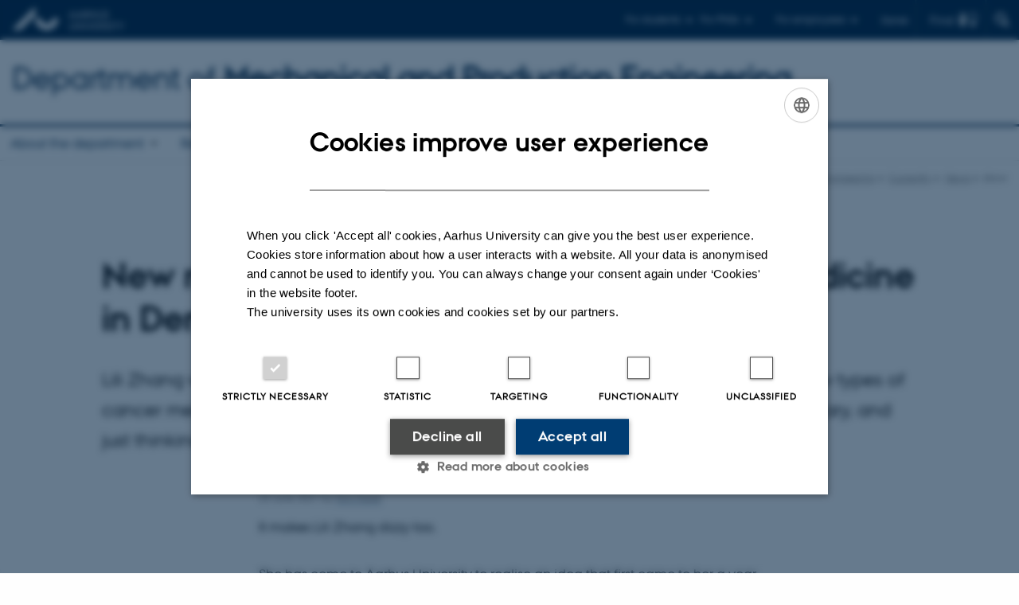

--- FILE ---
content_type: text/html; charset=utf-8
request_url: https://mpe.au.dk/en/currently/news/show/artikel/ny-forsker-vil-udvikle-fremtidens-kraeftmedicin-i-danmark-hendes-ide-er-unik-1
body_size: 11843
content:
<!DOCTYPE html>
<html lang="en" class="no-js">
<head>

<meta charset="utf-8">
<!-- 
	This website is powered by TYPO3 - inspiring people to share!
	TYPO3 is a free open source Content Management Framework initially created by Kasper Skaarhoj and licensed under GNU/GPL.
	TYPO3 is copyright 1998-2025 of Kasper Skaarhoj. Extensions are copyright of their respective owners.
	Information and contribution at https://typo3.org/
-->



<title>New researcher wants to develop cancer medicine in Denmark. She has a unique idea</title>
<script>
  var cookieScriptVersion = "202304251427";
  var cookieScriptId = "a8ca7e688df75cd8a6a03fcab6d18143";
</script>
<meta name="DC.Language" scheme="NISOZ39.50" content="en">
<meta name="DC.Title" content="New researcher wants to develop cancer medicine in Denmark. She has a unique idea">
<meta http-equiv="Last-Modified" content="2025-08-20T20:43:02+02:00">
<meta name="DC.Date" scheme="ISO8601" content="2025-08-20T20:43:02+02:00">
<meta name="DC.Contributor" content="">
<meta name="DC.Creator" content="443142@au.dk">
<meta name="DC.Publisher" content="Aarhus University">
<meta name="DC.Type" content="text/html">
<meta name="generator" content="TYPO3 CMS">
<meta name="description" content="Lili Zhang wants to use her knowledge about mechanical engineering to develop new types of cancer medicine. The idea is new, the approach is innovative and highly interdisciplinary, and just thinking about the potential clinical impact is enough to make you dizzy. ">
<meta http-equiv="content-language" content="en">
<meta name="author" content="443142@au.dk">
<meta property="og:title" content="New researcher wants to develop cancer medicine in Denmark. She has a unique idea">
<meta property="og:type" content="article">
<meta property="og:url" content="https://mpe.au.dk/en/currently/news/show/artikel/ny-forsker-vil-udvikle-fremtidens-kraeftmedicin-i-danmark-hendes-ide-er-unik-1">
<meta property="og:image" content="https://mpe.au.dk/fileadmin/_processed_/1/4/csm_Lilizhang2_57acaa10cd.jpg">
<meta property="og:image:width" content="1200">
<meta property="og:image:height" content="801">
<meta property="og:description" content="Lili Zhang wants to use her knowledge about mechanical engineering to develop new types of cancer medicine. The idea is new, the approach is innovative and highly interdisciplinary, and just thinking about the potential clinical impact is enough to make you dizzy. ">
<meta name="twitter:card" content="summary">
<meta name="rating" content="GENERAL">


<link rel="stylesheet" href="/typo3temp/assets/css/4adea90c81bdd79ac4f5be3b55a7851c.css?1763105400" media="all">
<link rel="stylesheet" href="https://cdn.au.dk/2016/assets/css/app.css" media="all">
<link rel="stylesheet" href="https://cdn.au.dk/components/umd/all.css" media="all">
<link rel="stylesheet" href="/_assets/bba0af3e32dafabe31c0da8e169fa8c4/Css/fluid_styled_content.css?1764507088" media="all">
<link rel="stylesheet" href="/_assets/56b797f8bb08f87b2b0a4b7706a3f2d6/Css/Powermail/CssDemo.css?1764507084" media="all">
<link rel="stylesheet" href="/_assets/56b797f8bb08f87b2b0a4b7706a3f2d6/Css/powermail-overrides.css?1764507084" media="all">
<link rel="stylesheet" href="/_assets/d336a48cc75b0ce72905efb565ce5df1/Css/news-basic.css?1764507089" media="all">
<link rel="stylesheet" href="https://customer.cludo.com/css/511/2151/cludo-search.min.css" media="all">


<script src="https://cdn.jsdelivr.net/npm/react@16.13.1/umd/react.production.min.js"></script>
<script src="https://cdn.jsdelivr.net/npm/react-dom@16.13.1/umd/react-dom.production.min.js"></script>
<script src="https://cdn.jsdelivr.net/npm/axios@0.19.2/dist/axios.min.js"></script>
<script src="https://cdn.jsdelivr.net/npm/dom4@2.1.5/build/dom4.js"></script>
<script src="https://cdn.jsdelivr.net/npm/es6-shim@0.35.5/es6-shim.min.js"></script>
<script src="https://cdn.au.dk/2016/assets/js/vendor.js"></script>
<script src="https://cdn.au.dk/2016/assets/js/app.js"></script>
<script src="https://cdnjs.cloudflare.com/ajax/libs/mathjax/2.7.1/MathJax.js?config=TeX-AMS-MML_HTMLorMML"></script>
<script src="https://cdn.jsdelivr.net/npm/@aarhus-university/au-designsystem-delphinus@latest/public/projects/typo3/js/app.js"></script>
<script src="/_assets/d336a48cc75b0ce72905efb565ce5df1/JavaScript/Infobox.js?1764507089"></script>


<base href="//mpe.au.dk/"><link href="https://cdn.au.dk/favicon.ico" rel="shortcut icon" /><meta content="AU normal contrast" http-equiv="Default-Style" /><meta http-equiv="X-UA-Compatible" content="IE=Edge,chrome=1" /><meta name="viewport" content="width=device-width, initial-scale=1.0"><meta name="si_pid" content="133934" />
<script>
    var topWarning = false;
    var topWarningTextDa = '<style type="text/css">@media (max-width: 640px) {.ie-warning a {font-size:0.8em;} .ie-warning h3 {line-height: 1;} } .ie-warning h3 {text-align:center;} .ie-warning a {padding: 0;} .ie-warning a:hover {text-decoration:underline;}</style><h3><a href="https://medarbejdere.au.dk/corona/">Coronavirus: Information til studerende og medarbejdere</a></h3>';
    var topWarningTextEn = '<style type="text/css">@media (max-width: 640px) {.ie-warning a {font-size:0.8em;} .ie-warning h3 {line-height: 1;} } .ie-warning h3 {text-align:center;} .ie-warning a:hover {text-decoration:underline;}</style><h3><a href="https://medarbejdere.au.dk/en/corona/">Coronavirus: Information for students and staff</a></h3>';
    var primaryDanish = true;
</script>
<script>
    var cludoDanishPath = '/soegning';
    var cludoEnglishPath = '/en/site-search';
    var cludoEngineId = 11991;
</script>
<link rel="image_src" href="//www.au.dk/fileadmin/res/facebookapps/au_standard_logo.jpg" />
<!-- Pingdom hash not set -->
<link rel="schema.dc" href="http://purl.org/dc/elements/1.1/" /><link rel="stylesheet" type="text/css" href="https://cdn.jsdelivr.net/npm/@aarhus-university/au-designsystem-delphinus@latest/public/projects/typo3/style.css" media="all">
<link rel="canonical" href="https://mpe.au.dk/en/currently/news/show/artikel/ny-forsker-vil-udvikle-fremtidens-kraeftmedicin-i-danmark-hendes-ide-er-unik-1"/>

<link rel="alternate" hreflang="da" href="https://mpe.au.dk/aktuelt/nyheder/nyhed/artikel/ny-forsker-vil-udvikle-fremtidens-kraeftmedicin-i-danmark-hendes-ide-er-unik"/>
<link rel="alternate" hreflang="en" href="https://mpe.au.dk/en/currently/news/show/artikel/ny-forsker-vil-udvikle-fremtidens-kraeftmedicin-i-danmark-hendes-ide-er-unik-1"/>
<link rel="alternate" hreflang="x-default" href="https://mpe.au.dk/aktuelt/nyheder/nyhed/artikel/ny-forsker-vil-udvikle-fremtidens-kraeftmedicin-i-danmark-hendes-ide-er-unik"/>
<!-- This site is optimized with the Yoast SEO for TYPO3 plugin - https://yoast.com/typo3-extensions-seo/ -->
<script type="application/ld+json">[{"@context":"https:\/\/www.schema.org","@type":"BreadcrumbList","itemListElement":[{"@type":"ListItem","position":1,"item":{"@id":"https:\/\/auinstallation31.cs.au.dk\/en\/","name":"TYPO3"}},{"@type":"ListItem","position":2,"item":{"@id":"https:\/\/mpe.au.dk\/en\/","name":"Department of Mechanical and Production Engineering"}},{"@type":"ListItem","position":3,"item":{"@id":"https:\/\/mpe.au.dk\/en\/currently","name":"Currently"}},{"@type":"ListItem","position":4,"item":{"@id":"https:\/\/mpe.au.dk\/en\/currently\/news","name":"News"}},{"@type":"ListItem","position":5,"item":{"@id":"https:\/\/mpe.au.dk\/en\/currently\/news\/show","name":"show"}}]}]</script>
</head>
<body class="department layout16 level3">


    







        
    




    

<header>
    <div class="row section-header">
        <div class="large-12 medium-12 small-12 columns logo">
            <a class="main-logo" href="//www.au.dk/en/" itemprop="url">
                <object data="//cdn.au.dk/2016/assets/img/logos.svg#au-en" type="image/svg+xml" alt="Aarhus University logo" aria-labelledby="section-header-logo">
                    <p id="section-header-logo">Aarhus University logo</p>
                </object>
            </a>
            <div class="hide-for-small-only find">
                <a class="button find-button float-right" type="button" data-toggle="find-dropdown">Find</a>
                <div class="dropdown-pane bottom " id="find-dropdown" data-dropdown data-hover="false"
                    data-hover-pane="false" data-close-on-click="true">
                    <div id="find-container" class="find-container"></div>
                </div>
            </div>
            <div class="search">
                
<div class="au_searchbox" id="cludo-search-form" role="search">
    <form class="au_searchform">
        <fieldset>
            <input class="au_searchquery" type="search" value="" name="searchrequest" id="cludo-search-form-input" aria-autocomplete="list"
                   aria-haspopup="true" aria-label="Type search criteria" title="Type search criteria" />
            <input class="au_searchbox_button" type="submit" title="Search" value="Search" />
        </fieldset>
    </form>
</div>

            </div>
            <div class="language-selector">
                

    
        
                <p>
                    <a href="/aktuelt/nyheder/nyhed/artikel/ny-forsker-vil-udvikle-fremtidens-kraeftmedicin-i-danmark-hendes-ide-er-unik" hreflang="da" title="Dansk">
                        <span>Dansk</span>
                    </a>
                </p>
            
    
        
    
        
    
        
    
        
    
        
    
        
    


            </div>
            <nav class="utility-links">

        

        <div id="c656082" class="csc-default csc-frame frame frame-default frame-type-html frame-layout-0 ">
            
                <a id="c656081"></a>
            
            
                



            
            
            

    <script>
// Default alphabox med medarbejderservice til utility-box
AU.alphabox.boxes.push(DEFAULT_util_staffservice_en);
</script>
                <ul class="utility resetlist">
                    <li><a href="javascript:void(0)" data-toggle="utility-pane-student">For students</a></li>
                    <li><a href="javascript:void(0)" data-toggle="utility-pane-phd">For PhDs</a></li>
                    <li><a href="javascript:void(0)" class="float-right" data-toggle="utility-pane-staff">For employees</a></li>

                  <!-- STUDENT -->
                  <div class="dropdown-pane phd" id="utility-pane-student" data-dropdown data-close-on-click="true">
                    <h2>Local study portals</h2>
                    <a href="https://studerende.au.dk/en/studies/subject-portals/mpe/" target="_self" class="button expanded text-left bg-dark-student margin">Mechanical and
Production Engineering</a>
                    <div id="au_alphabox_student_utility"></div>                       
                  </div>
                  <!-- STUDENT END -->
                  <!-- PHD -->
                  <div class="dropdown-pane phd" id="utility-pane-phd" data-dropdown data-close-on-click="true">
                    <h2>Local PhD portal</h2>
                    <a href="https://phd.tech.au.dk/programmes/mechanical-and-production-engineering/" target="_self" class="button expanded text-left bg-dark-phd margin">Mechanical and Production Engineering</a>
                    <div id="au_alphabox_phd_utility"></div>
                    <h2>Pages for all PhD students</h2>
                    <a href="//phd.au.dk/" target="_self" class="button expanded text-left bg-dark-phd margin">phd.au.dk</a>                        
                  </div>
                  <!-- PHD END -->
                  
                  
                  <div class="dropdown-pane bottom" id="utility-pane-staff" data-dropdown data-close-on-click="true">
                    <h2>Local staff information</h2>
                    <a href="https://mpe.medarbejdere.au.dk/en/" target="_self" class="button expanded text-left bg-dark-staff margin">MPE - Staff portal</a>
                    <div id="au_alphabox_staff_utility"></div>
                    <h2>Pages for staff members at AU</h2>
                    <a href="//medarbejdere.au.dk/en/" target="_self" class="button expanded text-left bg-dark-staff margin">medarbejdere.au.dk/en/</a>                        
                  </div>                 
                </ul>


            
                



            
            
                



            
        </div>

    

</nav>
        </div>
    </div>
    
    <div class="row section-title">
        <div class=" large-10 medium-10 columns">
            <h1>
                <a href="/en">Department of <strong>Mechanical and Production Engineering</strong></a>
            </h1>
        </div>
        <div class="large-2 medium-2 small-2 columns seal text-right">
            
                <img class="seal show-for-medium" src="//cdn.au.dk/2016/assets/img/au_segl.svg" alt="Aarhus University Seal" />
            
        </div>
    </div>
    <div class="row header-menu">
        <div class="columns medium-12 large-12 small-12 small-order-2">
            <div class="title-bar align-right" data-responsive-toggle="menu" data-hide-for="medium">
                <div class="mobile-nav">
                    <button class="menu-icon" data-toggle></button>
                </div>
            </div>
            <nav class="top-bar" id="menu"><div class="top-bar-left"><ul class="vertical medium-horizontal menu resetlist" data-responsive-menu="accordion medium-dropdown" data-hover-delay="300" data-closing-time="60" data-options="autoclose:false; closeOnClick:true; forceFollow:true;" ><li class="has-submenu"><a href="/en/about-the-department" target="_top">About the department</a><ul  class="vertical menu"><li><a href="/en/about-the-department/our-values" target="_top">Our values</a></li><li><a href="/en/about-the-department/our-history" target="_top">Our history</a></li><li><a href="/en/about-the-department/contact" target="_top">Contact</a></li><li><a href="/en/about-the-department/organisation-department-of-mechanical-and-production-engineering-aarhus-university" target="_top">Organisation</a></li><li><a href="/en/about-the-department/sections" target="_top">Sections</a></li><li><a href="/en/about-the-department/contact/employees" target="_top">Employees</a></li><li><a href="/en/about-the-department/laboratories-and-workshops" target="_top">Laboratories and workshops</a></li><li><a href="/en/about-the-department/job-and-career-at-department-of-electrical-and-computer-engineering" target="_top">Job and career</a></li><li><a href="/en/about-the-department/vacantpositions" target="_top">Vacant positions</a></li><li><a href="/en/about-the-department/alumni" target="_top">Alumni</a></li></ul></li><li class="has-submenu"><a href="/en/research" target="_top">Research</a><ul  class="vertical menu"><li><a href="/en/research/biomechanical-engineering" target="_top">Biomechanical Engineering</a></li><li><a href="/en/research/digitalisation" target="_top">Digitalisation</a></li><li><a href="/en/research/green-transition" target="_top">Green transition</a></li><li><a href="/en/research/key-areas-in-research-and-development" target="_top">Key areas in research and development</a></li><li><a href="/en/research/examples-of-research-projects" target="_top">Examples of research projects</a></li><li><a href="/en/research/research-centres" target="_top">Research centres</a></li><li><a href="/en/research/publications" target="_top">Publications</a></li></ul></li><li class="has-submenu"><a href="/en/collaboration" target="_top">Collaboration</a><ul  class="vertical menu"><li><a href="/en/collaboration/business-collaboration" target="_top">Research &amp; innovation collaboration</a></li><li><a href="/en/collaboration/collaboration-with-engineering-students" target="_top">Collaboration with engineering students</a></li><li><a href="/en/collaboration/examples-of-business-collaboration" target="_top">Examples of business collaboration</a></li><li><a href="/en/collaboration/business-contact" target="_top">Business contact</a></li></ul></li><li class="has-submenu"><a href="/en/engineering-degree-programmes" target="_top">Engineering degree programmes</a><ul  class="vertical menu"><li><a href="https://ingenioer.au.dk">Engineering degree programmes for international students</a></li><li><a href="/en/engineering-degree-programmes/phd" target="_top">PhD</a></li></ul></li><li class="has-submenu active"><a href="/en/currently" target="_top">Currently</a><ul  class="vertical menu"><li class="active"><a href="/en/currently/news" target="_top">News</a></li><li><a href="/en/currently/events" target="_top">Events</a></li></ul></li></ul></div></nav>
        </div>
    </div>
    <div id="fade"></div>
</header>





    <div class="row breadcrumb align-right hide-for-small-only">
        <div class="columns medium-12">
            &#160;<a href="https://mpe.au.dk">Department of Mechanical and Production Engineering</a><span class="icon-bullet_rounded">&#160;</span><a href="/en/currently">Currently</a><span class="icon-bullet_rounded">&#160;</span><a href="/en/currently/news">News</a><span class="icon-bullet_rounded">&#160;</span><strong>show</strong></div>
        </div>
    </div>
    <div class="row">
        <div class="small-12 large-12 medium-12 columns medium-only-portrait-12 content main" id="au_content">
            <div class="row">
                <div class="large-12 medium-12 medium-only-portrait-12 small-12 columns">
                    
                    

        

        <div id="c723002" class="csc-default csc-frame frame frame-default frame-type-news_newsdetail frame-layout-0 ">
            
                <a id="c723947"></a>
            
            
                



            
            
                



            
            

    
    



<div class="news news-single">
	<div class="article" itemscope="itemscope" itemtype="http://schema.org/Article">
		
	
			<script type="text/javascript">
				const showAllContentLangToken = "Show all content ";
			</script>

			
			

			<article class="typo3-delphinus delphinus-gutters">

				<!-- News PID: 111988 - used for finding folder/page which contains the news / event -->
				<!-- News UID: 56531 - the ID of the current news / event-->

				<div class="news-event">
					<div class="news-event__header">
						<!-- Categories -->
						
							<span class="text--stamp">
<!-- categories -->
<span class="news-list-category">
	
		
	
</span>

</span>
						

						<!-- Title -->
						<h1 itemprop="headline">New researcher wants to develop cancer medicine in Denmark. She has a unique idea</h1>
						

							<!-- Teaser -->
							<p class="text--intro" itemprop="description">Lili Zhang wants to use her knowledge about mechanical engineering to develop new types of cancer medicine. The idea is new, the approach is innovative and highly interdisciplinary, and just thinking about the potential clinical impact is enough to make you dizzy. </p>
						
					</div>

					

					<div class="news-event__content">

						<!-- Events info box -->
						
							

						
							<!-- Media -->
							
								

	
	

	

	
		
					
		
		

		<figure class="news-event__image image" id="first-side-image">
			
					
	
			
                    
                    
                        
                    

					<a href="/fileadmin/_processed_/1/4/csm_Lilizhang2_a5febf213d.jpg" title="[Translate to English:] Lili Zhang er ny lektor ved Institut for Mekanik og Produktion ved Aarhus Universitet. Hun arbejder med udvikling af ny medicin til kræftbehandling. (Foto: Lars Kruse)" class="lightbox" rel="lightbox[myImageSet]">
                        <img itemprop="image" src="/fileadmin/news_import/Lilizhang2.jpg" width="1900" height="1267" alt="" />
                    </a>
                    <figcaption>
                        
                            <span class="news-event__image__caption">
                                [Translate to English:] Lili Zhang er ny lektor ved Institut for Mekanik og Produktion ved Aarhus Universitet. Hun arbejder med udvikling af ny medicin til kræftbehandling. (Foto: Lars Kruse)
                            </span>
                         
                         
                   </figcaption>
				
		


			

			

			

			
		</figure>
 	
			
	
		
					
		
		

		<figure class="news-event__image image" id="first-side-image">
			
					
	
			
                    
                    
                        
                    

					<a href="/fileadmin/_processed_/0/e/csm_lilizhang1_ba87af307a.jpg" title="[Translate to English:] Hvorfor virker immunterapi på nogle kræftpatienter, men ikke på andre? Lili Zhang vil forstå kræftbehandlingens komplicerede mekaniske processer og bruge den viden til at udvikle ny medicin. (Foto: Lars Kruse)" class="lightbox" rel="lightbox[myImageSet]">
                        <img itemprop="image" src="/fileadmin/news_import/lilizhang1.jpg" width="1900" height="1267" alt="" />
                    </a>
                    <figcaption>
                        
                            <span class="news-event__image__caption">
                                [Translate to English:] Hvorfor virker immunterapi på nogle kræftpatienter, men ikke på andre? Lili Zhang vil forstå kræftbehandlingens komplicerede mekaniske processer og bruge den viden til at udvikle ny medicin. (Foto: Lars Kruse)
                            </span>
                         
                         
                   </figcaption>
				
		


			

			

			

			
		</figure>
 	
			
	
		
					
		
		

		<figure class="news-event__image image" id="first-side-image">
			
					
	
			
                    
                    
                        
                    

					<a href="/fileadmin/_processed_/a/9/csm_Lilizhang3_714af69989.jpg" title="[Translate to English:] I det meste af sin karriere har Lili Zhang forsket i hjernesygdomme og neurologiens mekanik. Hun er taget til Aarhus for at starte forskning i kræftbehandlingens mekanik op. (Foto: Lars Kruse)" class="lightbox" rel="lightbox[myImageSet]">
                        <img itemprop="image" src="/fileadmin/ingen_mappe_valgt/Lilizhang3.jpg" width="1900" height="1267" alt="" />
                    </a>
                    <figcaption>
                        
                            <span class="news-event__image__caption">
                                [Translate to English:] I det meste af sin karriere har Lili Zhang forsket i hjernesygdomme og neurologiens mekanik. Hun er taget til Aarhus for at starte forskning i kræftbehandlingens mekanik op. (Foto: Lars Kruse)
                            </span>
                         
                         
                   </figcaption>
				
		


			

			

			

			
		</figure>
 	
			
	



							
						

						
							<div class="news-event__content__text">
								<span class="text--byline" id="byline">
									
										<!-- Created date -->
										<time itemprop="datePublished" datetime="2021-06-23">
											23  June 2021
										</time>
									

									<!-- Author -->
									
										<span itemprop="author" itemscope="itemscope" itemtype="http://schema.org/Person">
											
													by
												

											
													<a href="mailto:kimh@au.dk">
														<span itemprop="name">Kim Harel</span>
													</a>
												
										</span>
									
								</span>

								

									<!-- Body text -->
									<p>It makes Lili Zhang dizzy too.&nbsp;</p>
<p>She has come to Aarhus University to realise an idea that first came to her a year ago at a hospital in Shanghai.&nbsp;</p>
<p>The doctors were sorry. They couldn't cure her father of a rare and aggressive type of cancer, and they had given up on the costly treatment.</p>
<p>"It triggered a myriad of questions that the doctors couldn't answer, and I began to plough through huge amounts of scientific literature about cancer immunotherapy. With my engineering knowledge, I could see patterns from a multiscale mechanics perspective. I could understand how a drug works: how it ‘talks’ to its targeting molecule and responds to perturbations such as mutations and mechanical stimuli in its microenvironment. I could also see how a drug,&nbsp;when it doesn't work, could possibly be fixed by mechanical means, and how to trick it into functioning in new ways," says Lili Zhang.&nbsp;</p>
<p>She is well aware that her research is in the high-risk category, but she has strong personal conviction and commitment.&nbsp;</p>
<p>"I'm on my own here. No one else has gone this way before. But I believe my idea is worth pursuing. It may prove to give us a new understanding of cancer and cancer treatment at the molecular level, and it may just pave the way for mechanics-inspired design of new medicines," says Lili Zhang.&nbsp;</p>
<p><em><em><a href="https://mpe.au.dk/en/" target="_self" title="institut for mekanik og produktion">Read more about the Department of Mechanical and Production Engineering</a></em></em></p>
<h3><strong>Upside down&nbsp;</strong>&nbsp;</h3>
<p>China’s Northeast features a terrain of fertile plains, rugged mountains, dense forests, and a wonderland of hardened lava, volcanic peaks and azure volcanic lakes. The Changbai Mountains extend from there across the border between China and North Korea. In the long, cold winters, the Songhua, Tumen, and Yalu Rivers freeze to ice, and there is a 7-month-long snowing period on the mountains.&nbsp;</p>
<p>Most of the children here dream of the great big world far away, and Lili Zhang grew up here in a hard-working Chinese middle-class family with a strong sense of unity and rich educational traditions.&nbsp;<br><br>She herself says that she has an innate curiosity, and that this paved the way for an unusual research career in mechanics.&nbsp;</p>
<p>"Be kind and hopeful, be forward-looking and open-minded, and be focused and resilient. Never take anything for granted. You have to see things from different perspectives, and sometimes you have to turn everything upside down. I think this is what I learned from my upbringing, and it’s the common thread through all my research," says Lili Zhang. </p>
<h3>The mechanics of the brain</h3>
<p>Lili Zhang has just arrived in Denmark after several academic appointments at some of the world's best universities – including Oxford and Cambridge. She has always been passionate about clinically motivated challenges at the interface between medicine, biology and mechanics, and she has spent most of her waking hours studying the brain to understand the mechanical issues in&nbsp;traumatic injuries and diseases at molecular level.&nbsp;</p>
<p>"I'm fascinated by the relationship between mechanics and neurology. For example, what happens mechanically to a neuron when we incur a head trauma, or when we get Alzheimer's&nbsp;disease? What happens to the mechanical properties of the components of a neuron? How does this affect the neuronal functions? By asking these questions, engineering can offer completely new perspectives in our understanding of the brain, and it can open up new multidisciplinary avenues for prevention and treatment," she says.&nbsp;</p>
<h3>An urgent matter</h3>
<p>Lili Zhang started as an assistant professor at the Department of Mechanical and Production Engineering on 1 May 2021. She considers this as a turning point, and she is now bringing her work on the brain to a close so that she can boost the development of more effective immunotherapy in cancer treatment.</p>
<p>"I can see that mechanics has an enticing, untapped potential in this context. It makes sense for me to invest my energies here, where I might be able to impact innumerable lives. My next step is to establish collaborations with&nbsp;the biomedical and clinical communities, and with the pharmaceutical industries, so that we can start synergising our theoretical and experimental efforts. My approach is new, but I’m convinced that it’s possible to enrich the existing immune-oncology armamentarium with novel mechanics-inspired drugs for greater anti-tumour efficacy and frequency of response, and with less occurrence of resistance and treatment-related adverse events," she says.&nbsp;</p>
<p>And for Lili Zhang the matter is urgent. At home in the north-eastern part of China, her father is still living with the incurable cancer that even the latest form of immunotherapy has not been able to deal with.&nbsp;</p>
<h3>A new way of looking at the immune system</h3>
<p>The immune system protects the body by fighting off invaders and aberrant cell growths like cancer. But cancer cells are tricky. They can masquerade as healthy cells to evade immune surveillance and detection. Cancer can also suppress and subvert the natural immune response by preventing our best weapon against cancer - tumor-specific T-cells - from doing their jobs. These mechanisms increase cancer’s ability to grow, metastasize, and resist traditional treatments.&nbsp; </p>
<p>Immunotherapy is considered to be one of the most promising strategies to treat cancer.&nbsp;</p>
<p>"It works by unleashing one’s own immune system to recognize, attack and kill cancer cells. The principle is that tumors express specific tumor antigens which are not expressed or expressed to a much lesser extend by healthy cells and hence can be used to initiate a cancer-specific immune response," says Lili Zhang.</p>
<p>Unfortunately, current forms of immunotherapy only benefit a small percentage of patients, and only a small subset of them truly achieves long-term survival outcomes. Moreover, the treatment comes with a risk of diverse and potentially serious immune-related adverse events.&nbsp;</p>
<p>Lili Zhang wants to try to change this:&nbsp;</p>
<p>"I think engineers can play a much bigger role in cancer research, because we can illuminate how mechanical forces, in concert with chemical and biological factors, sculpt cellular functions in health, disease, and treatment. I believe mechanics bring together cancer and the immune system in a completely new way. My idea is also to design nano-sized carriers that can protect the medicine,&nbsp;penetrate and release it very accurately deep into the tumour," she says.</p>
<h3><br>Contact</h3>
<p><a href="https://pure.au.dk/portal/en/persons/lili-zhang(140a4eb5-fdcb-422a-b791-8e7c09963275).html" target="_self" title="Contact Lili Zhang">Lili Zhang, Assistant Professor, the Department of Mechanical and Production Engineering</a></p>
								
							</div>
						
					</div>

					
						<!-- Content elements -->
						
					
				</div>
			</article>

			
				
				
			

			<!-- related things -->
			
		

	</div>
</div>



            
                



            
            
                



            
        </div>

    


                </div>
                <div class="column medium-12 small-12">
                    <div class="au_contentauthor">
                        
<div class="au_contentauthor-revised">
    Revised
    20.08.2025
</div>

    -
    <div class="tx-lfcontactauthor-pi1">
        <a href="mailto:contact@auengineering.au.dk?subject=t3Pageid:133934_t3PageUrl:http://mpe.au.dk/en/currently/news/show/artikel/ny-forsker-vil-udvikle-fremtidens-kraeftmedicin-i-danmark-hendes-ide-er-unik-1" >AU Engineering</a>
    </div>




                    </div>
                </div>
            </div>
        </div>
    </div>
    <footer>
        
        
        

        

        <div id="c656084" class="csc-default csc-frame frame frame-default frame-type-html frame-layout-0 ">
            
                <a id="c656083"></a>
            
            
                



            
            
            

    <footer class="row global">
    <div class="large-6 medium-6 columns small-12">
        <div class="row">
            <div class="large-6 medium-6 small-6 columns small-order-2 medium-order-1">
                <img class="seal" alt="" src="https://cdn.au.dk/2016/assets/img/au_segl.svg"/>
            </div>
          <div class="large-6 medium-6 columns small-order-1">
            <h3>Department of Mechanical and Production Engineering</h3>
            <p>Katrinebjergvej 89 G-F<br/>8200 Aarhus N</p>
              <p><a href="https://www.au.dk/om/organisation/find-au/bygningskort/?b=5132" target="_self">Other locations and maps</a></p>
              <p>Phone: 87 15 00 00</p>
              <p>CVR-nr: 31119103<br>
               
                <p>EAN-nr:5798000433861<br>
                Place: 6341</p>
          </div>
        </div>
    </div>
    <div class="small-12 large-6 medium-6 columns">
        <div class="row">
            <div class="small-6 large-4 medium-6 columns">
                <h3>About us</h3>
                <ul class="resetlist">
                    <li><a href="https://mpe.au.dk/en/about-the-department/" target="_self">About the department</a></li>
                    <li><a href="https://mpe.au.dk/en/about-the-department/contact/employees/" target="_self">Employees</a></li>
                    <li><a href="https://mpe.au.dk/en/about-the-department/contact/" target="_self">Contact</a></li>
<li><a href="https://www.linkedin.com/company/department-of-mechanical-and-production-engineering-aarhus-university/" target="_self">LinkedIn</a></li>
                </ul>
            </div>
          <div class="small-6 large-4 medium-6 columns">
            <h3>Degree programmes</h3>
              <ul class="resetlist">
                  <li><a href="https://mpe.au.dk/en/engineering-degree-programmes/" target="_self">Engineering degree programmes</a></li>
                  <p><li><a href="https://ingenioer.au.dk/en/education/engineering-degree-programmes-for-international-students/" target="_self">Engineering degree programmes for international students</a></li></p>
                  <p><li><a href="https://phd.tech.au.dk/" target="_self">PhD</a></li></p>
                <p><li><a href="https://kursuskatalog.au.dk/en?year=2020-2021" target="_self">AU Course Catalogue</a></li></p>
                
                

              </ul>

            </div>
            <div class="small-12 large-4 medium-6 columns">
              <h3>Shortcuts</h3>
                <ul class="resetlist">

                  
                    <li><a href="https://bce.au.dk/en/" target="_self">Department of Biological and Chemical Engineering</a></li>
                    <p><li><a href="https://ece.au.dk/en/" target="_self">Department of Electrical and Computer Engineering</a></li>
                    <p><li><a href="https://cae.au.dk/en/" target="_self">Department of Civil and Architectural Engineering</a></li>
                    <p><li><a href="https://tech.au.dk/en/" target="_self">Faculty of Technical Sciences</a></li>
                  
                </ul>
                <p class="muted">
                    <br><br>
                    <a href="//www.au.dk/en/about/profile/thisweb/copyright/" target="_self">©</a> &mdash;
                   <a href="https://international.au.dk/cookie-policy/" target="_self">Cookies at au.dk</a>

                  <br><a href="https://international.au.dk/about/profile/privacy-policy/" target="_blank" rel="noreferrer">Privacy policy</a>
                  <br><a href="https://www.was.digst.dk/au-dk" target="_blank" rel="noreferrer">Web Accessibility Statement </a>
              </p>

            </div>
        </div>
    </div>

</footer>


            
                



            
            
                



            
        </div>

    


        <div class="page-id row">133934&nbsp;/ i31</div>
    </footer>

<script src="https://cdn.au.dk/apps/react/findwidget/latest/app.js"></script>
<script src="/_assets/948410ace0dfa9ad00627133d9ca8a23/JavaScript/Powermail/Form.min.js?1760518844" defer="defer"></script>
<script src="/_assets/56b797f8bb08f87b2b0a4b7706a3f2d6/JavaScript/Powermail/Tabs.min.js?1764507084"></script>
<script>
/*<![CDATA[*/
/*TS_inlineFooter*/

var alertCookies = false;


/*]]>*/
</script>

</body>
</html>